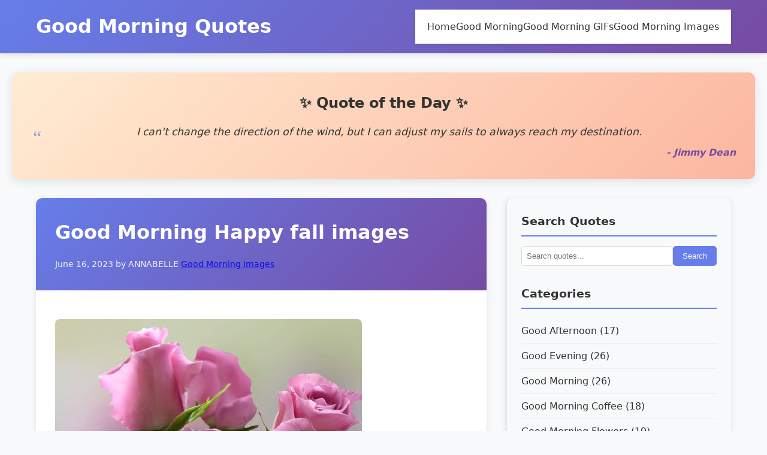

--- FILE ---
content_type: text/html; charset=UTF-8
request_url: https://123goodmorningquotes.com/good-morning-images/good-morning-happy-fall-images/
body_size: 18413
content:
<!DOCTYPE html>
<html lang="en-US" prefix="og: https://ogp.me/ns#">
<head>
    <meta charset="UTF-8">
    <meta name="viewport" content="width=device-width, initial-scale=1">
    <link rel="profile" href="https://gmpg.org/xfn/11">
    	<style>img:is([sizes="auto" i], [sizes^="auto," i]) { contain-intrinsic-size: 3000px 1500px }</style>
	
	<!-- This site is optimized with the Yoast SEO Premium plugin v20.10 (Yoast SEO v26.7) - https://yoast.com/wordpress/plugins/seo/ -->
	<title>Good Morning Happy fall images</title>
	<link rel="canonical" href="https://123goodmorningquotes.com/good-morning-images/good-morning-happy-fall-images/" />
	<meta property="og:locale" content="en_US" />
	<meta property="og:type" content="article" />
	<meta property="og:title" content="Good Morning Happy fall images" />
	<meta property="og:url" content="https://123goodmorningquotes.com/good-morning-images/good-morning-happy-fall-images/" />
	<meta property="og:site_name" content="Good Morning Quotes" />
	<meta property="article:published_time" content="2023-06-17T00:32:00+00:00" />
	<meta property="og:image" content="https://123goodmorningquotes.com/wp-content/uploads/2022/12/Good-Morning-Happy-fall-images.jpg" />
	<meta property="og:image:width" content="512" />
	<meta property="og:image:height" content="640" />
	<meta property="og:image:type" content="image/jpeg" />
	<meta name="author" content="ANNABELLE" />
	<meta name="twitter:card" content="summary_large_image" />
	<meta name="twitter:label1" content="Written by" />
	<meta name="twitter:data1" content="ANNABELLE" />
	<script type="application/ld+json" class="yoast-schema-graph">{"@context":"https://schema.org","@graph":[{"@type":"Article","@id":"https://123goodmorningquotes.com/good-morning-images/good-morning-happy-fall-images/#article","isPartOf":{"@id":"https://123goodmorningquotes.com/good-morning-images/good-morning-happy-fall-images/"},"author":{"name":"ANNABELLE","@id":"https://123goodmorningquotes.com/#/schema/person/7e30783de265c1fd15d74bc1510630cc"},"headline":"Good Morning Happy fall images","datePublished":"2023-06-17T00:32:00+00:00","mainEntityOfPage":{"@id":"https://123goodmorningquotes.com/good-morning-images/good-morning-happy-fall-images/"},"wordCount":5,"publisher":{"@id":"https://123goodmorningquotes.com/#/schema/person/7e30783de265c1fd15d74bc1510630cc"},"image":{"@id":"https://123goodmorningquotes.com/good-morning-images/good-morning-happy-fall-images/#primaryimage"},"thumbnailUrl":"https://123goodmorningquotes.com/wp-content/uploads/2022/12/Good-Morning-Happy-fall-images.jpg","articleSection":["Good Morning Images"],"inLanguage":"en-US"},{"@type":"WebPage","@id":"https://123goodmorningquotes.com/good-morning-images/good-morning-happy-fall-images/","url":"https://123goodmorningquotes.com/good-morning-images/good-morning-happy-fall-images/","name":"Good Morning Happy fall images","isPartOf":{"@id":"https://123goodmorningquotes.com/#website"},"primaryImageOfPage":{"@id":"https://123goodmorningquotes.com/good-morning-images/good-morning-happy-fall-images/#primaryimage"},"image":{"@id":"https://123goodmorningquotes.com/good-morning-images/good-morning-happy-fall-images/#primaryimage"},"thumbnailUrl":"https://123goodmorningquotes.com/wp-content/uploads/2022/12/Good-Morning-Happy-fall-images.jpg","datePublished":"2023-06-17T00:32:00+00:00","breadcrumb":{"@id":"https://123goodmorningquotes.com/good-morning-images/good-morning-happy-fall-images/#breadcrumb"},"inLanguage":"en-US","potentialAction":[{"@type":"ReadAction","target":["https://123goodmorningquotes.com/good-morning-images/good-morning-happy-fall-images/"]}]},{"@type":"ImageObject","inLanguage":"en-US","@id":"https://123goodmorningquotes.com/good-morning-images/good-morning-happy-fall-images/#primaryimage","url":"https://123goodmorningquotes.com/wp-content/uploads/2022/12/Good-Morning-Happy-fall-images.jpg","contentUrl":"https://123goodmorningquotes.com/wp-content/uploads/2022/12/Good-Morning-Happy-fall-images.jpg","width":512,"height":640,"caption":"Good Morning Happy fall images"},{"@type":"BreadcrumbList","@id":"https://123goodmorningquotes.com/good-morning-images/good-morning-happy-fall-images/#breadcrumb","itemListElement":[{"@type":"ListItem","position":1,"name":"Home","item":"https://123goodmorningquotes.com/"},{"@type":"ListItem","position":2,"name":"Good Morning Images","item":"https://123goodmorningquotes.com/good-morning-images/"},{"@type":"ListItem","position":3,"name":"Good Morning Happy fall images"}]},{"@type":"WebSite","@id":"https://123goodmorningquotes.com/#website","url":"https://123goodmorningquotes.com/","name":"Good Morning Quotes","description":"","publisher":{"@id":"https://123goodmorningquotes.com/#/schema/person/7e30783de265c1fd15d74bc1510630cc"},"potentialAction":[{"@type":"SearchAction","target":{"@type":"EntryPoint","urlTemplate":"https://123goodmorningquotes.com/?s={search_term_string}"},"query-input":{"@type":"PropertyValueSpecification","valueRequired":true,"valueName":"search_term_string"}}],"inLanguage":"en-US"},{"@type":["Person","Organization"],"@id":"https://123goodmorningquotes.com/#/schema/person/7e30783de265c1fd15d74bc1510630cc","name":"ANNABELLE","image":{"@type":"ImageObject","inLanguage":"en-US","@id":"https://123goodmorningquotes.com/#/schema/person/image/","url":"https://123goodmorningquotes.com/wp-content/uploads/2022/12/123GoodMorningQuotes.jpg","contentUrl":"https://123goodmorningquotes.com/wp-content/uploads/2022/12/123GoodMorningQuotes.jpg","width":500,"height":109,"caption":"ANNABELLE"},"logo":{"@id":"https://123goodmorningquotes.com/#/schema/person/image/"},"sameAs":["admin"]}]}</script>
	<!-- / Yoast SEO Premium plugin. -->



<!-- Search Engine Optimization by Rank Math - https://rankmath.com/ -->
<title>Good Morning Happy fall images</title>
<meta name="robots" content="index, follow, max-snippet:-1, max-video-preview:-1, max-image-preview:large"/>
<link rel="canonical" href="https://123goodmorningquotes.com/good-morning-images/good-morning-happy-fall-images/" />
<meta property="og:locale" content="en_US" />
<meta property="og:type" content="article" />
<meta property="og:title" content="Good Morning Happy fall images - Good Morning Quotes" />
<meta property="og:url" content="https://123goodmorningquotes.com/good-morning-images/good-morning-happy-fall-images/" />
<meta property="og:site_name" content="Good Morning Quotes" />
<meta property="article:section" content="Good Morning Images" />
<meta property="og:image" content="https://123goodmorningquotes.com/wp-content/uploads/2022/12/Good-Morning-Happy-fall-images.jpg" />
<meta property="og:image:secure_url" content="https://123goodmorningquotes.com/wp-content/uploads/2022/12/Good-Morning-Happy-fall-images.jpg" />
<meta property="og:image:width" content="512" />
<meta property="og:image:height" content="640" />
<meta property="og:image:alt" content="Good Morning Happy fall images" />
<meta property="og:image:type" content="image/jpeg" />
<meta property="article:published_time" content="2023-06-16T20:32:00-04:00" />
<meta name="twitter:card" content="summary_large_image" />
<meta name="twitter:title" content="Good Morning Happy fall images - Good Morning Quotes" />
<meta name="twitter:image" content="https://123goodmorningquotes.com/wp-content/uploads/2022/12/Good-Morning-Happy-fall-images.jpg" />
<script type="application/ld+json" class="rank-math-schema">{"@context":"https://schema.org","@graph":[{"@type":["Person","Organization"],"@id":"https://123goodmorningquotes.com/#person","name":"123GoodMorningQuotes.Com \u2764 Love Shayari, Good Morning, Good Morning Images, Good Morning Quotes"},{"@type":"WebSite","@id":"https://123goodmorningquotes.com/#website","url":"https://123goodmorningquotes.com","name":"123GoodMorningQuotes.Com \u2764 Love Shayari, Good Morning, Good Morning Images, Good Morning Quotes","publisher":{"@id":"https://123goodmorningquotes.com/#person"},"inLanguage":"en-US"},{"@type":"ImageObject","@id":"https://123goodmorningquotes.com/wp-content/uploads/2022/12/Good-Morning-Happy-fall-images.jpg","url":"https://123goodmorningquotes.com/wp-content/uploads/2022/12/Good-Morning-Happy-fall-images.jpg","width":"512","height":"640","caption":"Good Morning Happy fall images","inLanguage":"en-US"},{"@type":"WebPage","@id":"https://123goodmorningquotes.com/good-morning-images/good-morning-happy-fall-images/#webpage","url":"https://123goodmorningquotes.com/good-morning-images/good-morning-happy-fall-images/","name":"Good Morning Happy fall images - Good Morning Quotes","datePublished":"2023-06-16T20:32:00-04:00","dateModified":"2023-06-16T20:32:00-04:00","isPartOf":{"@id":"https://123goodmorningquotes.com/#website"},"primaryImageOfPage":{"@id":"https://123goodmorningquotes.com/wp-content/uploads/2022/12/Good-Morning-Happy-fall-images.jpg"},"inLanguage":"en-US"},{"@type":"Person","@id":"https://123goodmorningquotes.com/author/admin/","name":"ANNABELLE","url":"https://123goodmorningquotes.com/author/admin/","image":{"@type":"ImageObject","@id":"https://secure.gravatar.com/avatar/d7d0d74153b598fc55ef8c8554864ba3?s=96&amp;d=wavatar&amp;r=g","url":"https://secure.gravatar.com/avatar/d7d0d74153b598fc55ef8c8554864ba3?s=96&amp;d=wavatar&amp;r=g","caption":"ANNABELLE","inLanguage":"en-US"}},{"@type":"BlogPosting","headline":"Good Morning Happy fall images","datePublished":"2023-06-16T20:32:00-04:00","dateModified":"2023-06-16T20:32:00-04:00","articleSection":"Good Morning Images","author":{"@id":"https://123goodmorningquotes.com/author/admin/","name":"ANNABELLE"},"publisher":{"@id":"https://123goodmorningquotes.com/#person"},"name":"Good Morning Happy fall images","@id":"https://123goodmorningquotes.com/good-morning-images/good-morning-happy-fall-images/#richSnippet","isPartOf":{"@id":"https://123goodmorningquotes.com/good-morning-images/good-morning-happy-fall-images/#webpage"},"image":{"@id":"https://123goodmorningquotes.com/wp-content/uploads/2022/12/Good-Morning-Happy-fall-images.jpg"},"inLanguage":"en-US","mainEntityOfPage":{"@id":"https://123goodmorningquotes.com/good-morning-images/good-morning-happy-fall-images/#webpage"}}]}</script>
<!-- /Rank Math WordPress SEO plugin -->

<link rel='dns-prefetch' href='//www.googletagmanager.com' />
<link rel='dns-prefetch' href='//cdnjs.cloudflare.com' />
<link rel='dns-prefetch' href='//pagead2.googlesyndication.com' />

<script type="text/javascript">
/* <![CDATA[ */
window._wpemojiSettings = {"baseUrl":"https:\/\/s.w.org\/images\/core\/emoji\/15.0.3\/72x72\/","ext":".png","svgUrl":"https:\/\/s.w.org\/images\/core\/emoji\/15.0.3\/svg\/","svgExt":".svg","source":{"concatemoji":"https:\/\/123goodmorningquotes.com\/wp-includes\/js\/wp-emoji-release.min.js?ver=6.7.4"}};
/*! This file is auto-generated */
!function(i,n){var o,s,e;function c(e){try{var t={supportTests:e,timestamp:(new Date).valueOf()};sessionStorage.setItem(o,JSON.stringify(t))}catch(e){}}function p(e,t,n){e.clearRect(0,0,e.canvas.width,e.canvas.height),e.fillText(t,0,0);var t=new Uint32Array(e.getImageData(0,0,e.canvas.width,e.canvas.height).data),r=(e.clearRect(0,0,e.canvas.width,e.canvas.height),e.fillText(n,0,0),new Uint32Array(e.getImageData(0,0,e.canvas.width,e.canvas.height).data));return t.every(function(e,t){return e===r[t]})}function u(e,t,n){switch(t){case"flag":return n(e,"\ud83c\udff3\ufe0f\u200d\u26a7\ufe0f","\ud83c\udff3\ufe0f\u200b\u26a7\ufe0f")?!1:!n(e,"\ud83c\uddfa\ud83c\uddf3","\ud83c\uddfa\u200b\ud83c\uddf3")&&!n(e,"\ud83c\udff4\udb40\udc67\udb40\udc62\udb40\udc65\udb40\udc6e\udb40\udc67\udb40\udc7f","\ud83c\udff4\u200b\udb40\udc67\u200b\udb40\udc62\u200b\udb40\udc65\u200b\udb40\udc6e\u200b\udb40\udc67\u200b\udb40\udc7f");case"emoji":return!n(e,"\ud83d\udc26\u200d\u2b1b","\ud83d\udc26\u200b\u2b1b")}return!1}function f(e,t,n){var r="undefined"!=typeof WorkerGlobalScope&&self instanceof WorkerGlobalScope?new OffscreenCanvas(300,150):i.createElement("canvas"),a=r.getContext("2d",{willReadFrequently:!0}),o=(a.textBaseline="top",a.font="600 32px Arial",{});return e.forEach(function(e){o[e]=t(a,e,n)}),o}function t(e){var t=i.createElement("script");t.src=e,t.defer=!0,i.head.appendChild(t)}"undefined"!=typeof Promise&&(o="wpEmojiSettingsSupports",s=["flag","emoji"],n.supports={everything:!0,everythingExceptFlag:!0},e=new Promise(function(e){i.addEventListener("DOMContentLoaded",e,{once:!0})}),new Promise(function(t){var n=function(){try{var e=JSON.parse(sessionStorage.getItem(o));if("object"==typeof e&&"number"==typeof e.timestamp&&(new Date).valueOf()<e.timestamp+604800&&"object"==typeof e.supportTests)return e.supportTests}catch(e){}return null}();if(!n){if("undefined"!=typeof Worker&&"undefined"!=typeof OffscreenCanvas&&"undefined"!=typeof URL&&URL.createObjectURL&&"undefined"!=typeof Blob)try{var e="postMessage("+f.toString()+"("+[JSON.stringify(s),u.toString(),p.toString()].join(",")+"));",r=new Blob([e],{type:"text/javascript"}),a=new Worker(URL.createObjectURL(r),{name:"wpTestEmojiSupports"});return void(a.onmessage=function(e){c(n=e.data),a.terminate(),t(n)})}catch(e){}c(n=f(s,u,p))}t(n)}).then(function(e){for(var t in e)n.supports[t]=e[t],n.supports.everything=n.supports.everything&&n.supports[t],"flag"!==t&&(n.supports.everythingExceptFlag=n.supports.everythingExceptFlag&&n.supports[t]);n.supports.everythingExceptFlag=n.supports.everythingExceptFlag&&!n.supports.flag,n.DOMReady=!1,n.readyCallback=function(){n.DOMReady=!0}}).then(function(){return e}).then(function(){var e;n.supports.everything||(n.readyCallback(),(e=n.source||{}).concatemoji?t(e.concatemoji):e.wpemoji&&e.twemoji&&(t(e.twemoji),t(e.wpemoji)))}))}((window,document),window._wpemojiSettings);
/* ]]> */
</script>
<style id='wp-emoji-styles-inline-css' type='text/css'>

	img.wp-smiley, img.emoji {
		display: inline !important;
		border: none !important;
		box-shadow: none !important;
		height: 1em !important;
		width: 1em !important;
		margin: 0 0.07em !important;
		vertical-align: -0.1em !important;
		background: none !important;
		padding: 0 !important;
	}
</style>
<link rel='stylesheet' id='wp-block-library-css' href='https://123goodmorningquotes.com/wp-includes/css/dist/block-library/style.min.css?ver=6.7.4' type='text/css' media='all' />
<style id='classic-theme-styles-inline-css' type='text/css'>
/*! This file is auto-generated */
.wp-block-button__link{color:#fff;background-color:#32373c;border-radius:9999px;box-shadow:none;text-decoration:none;padding:calc(.667em + 2px) calc(1.333em + 2px);font-size:1.125em}.wp-block-file__button{background:#32373c;color:#fff;text-decoration:none}
</style>
<style id='global-styles-inline-css' type='text/css'>
:root{--wp--preset--aspect-ratio--square: 1;--wp--preset--aspect-ratio--4-3: 4/3;--wp--preset--aspect-ratio--3-4: 3/4;--wp--preset--aspect-ratio--3-2: 3/2;--wp--preset--aspect-ratio--2-3: 2/3;--wp--preset--aspect-ratio--16-9: 16/9;--wp--preset--aspect-ratio--9-16: 9/16;--wp--preset--color--black: #000000;--wp--preset--color--cyan-bluish-gray: #abb8c3;--wp--preset--color--white: #ffffff;--wp--preset--color--pale-pink: #f78da7;--wp--preset--color--vivid-red: #cf2e2e;--wp--preset--color--luminous-vivid-orange: #ff6900;--wp--preset--color--luminous-vivid-amber: #fcb900;--wp--preset--color--light-green-cyan: #7bdcb5;--wp--preset--color--vivid-green-cyan: #00d084;--wp--preset--color--pale-cyan-blue: #8ed1fc;--wp--preset--color--vivid-cyan-blue: #0693e3;--wp--preset--color--vivid-purple: #9b51e0;--wp--preset--gradient--vivid-cyan-blue-to-vivid-purple: linear-gradient(135deg,rgba(6,147,227,1) 0%,rgb(155,81,224) 100%);--wp--preset--gradient--light-green-cyan-to-vivid-green-cyan: linear-gradient(135deg,rgb(122,220,180) 0%,rgb(0,208,130) 100%);--wp--preset--gradient--luminous-vivid-amber-to-luminous-vivid-orange: linear-gradient(135deg,rgba(252,185,0,1) 0%,rgba(255,105,0,1) 100%);--wp--preset--gradient--luminous-vivid-orange-to-vivid-red: linear-gradient(135deg,rgba(255,105,0,1) 0%,rgb(207,46,46) 100%);--wp--preset--gradient--very-light-gray-to-cyan-bluish-gray: linear-gradient(135deg,rgb(238,238,238) 0%,rgb(169,184,195) 100%);--wp--preset--gradient--cool-to-warm-spectrum: linear-gradient(135deg,rgb(74,234,220) 0%,rgb(151,120,209) 20%,rgb(207,42,186) 40%,rgb(238,44,130) 60%,rgb(251,105,98) 80%,rgb(254,248,76) 100%);--wp--preset--gradient--blush-light-purple: linear-gradient(135deg,rgb(255,206,236) 0%,rgb(152,150,240) 100%);--wp--preset--gradient--blush-bordeaux: linear-gradient(135deg,rgb(254,205,165) 0%,rgb(254,45,45) 50%,rgb(107,0,62) 100%);--wp--preset--gradient--luminous-dusk: linear-gradient(135deg,rgb(255,203,112) 0%,rgb(199,81,192) 50%,rgb(65,88,208) 100%);--wp--preset--gradient--pale-ocean: linear-gradient(135deg,rgb(255,245,203) 0%,rgb(182,227,212) 50%,rgb(51,167,181) 100%);--wp--preset--gradient--electric-grass: linear-gradient(135deg,rgb(202,248,128) 0%,rgb(113,206,126) 100%);--wp--preset--gradient--midnight: linear-gradient(135deg,rgb(2,3,129) 0%,rgb(40,116,252) 100%);--wp--preset--font-size--small: 13px;--wp--preset--font-size--medium: 20px;--wp--preset--font-size--large: 36px;--wp--preset--font-size--x-large: 42px;--wp--preset--spacing--20: 0.44rem;--wp--preset--spacing--30: 0.67rem;--wp--preset--spacing--40: 1rem;--wp--preset--spacing--50: 1.5rem;--wp--preset--spacing--60: 2.25rem;--wp--preset--spacing--70: 3.38rem;--wp--preset--spacing--80: 5.06rem;--wp--preset--shadow--natural: 6px 6px 9px rgba(0, 0, 0, 0.2);--wp--preset--shadow--deep: 12px 12px 50px rgba(0, 0, 0, 0.4);--wp--preset--shadow--sharp: 6px 6px 0px rgba(0, 0, 0, 0.2);--wp--preset--shadow--outlined: 6px 6px 0px -3px rgba(255, 255, 255, 1), 6px 6px rgba(0, 0, 0, 1);--wp--preset--shadow--crisp: 6px 6px 0px rgba(0, 0, 0, 1);}:where(.is-layout-flex){gap: 0.5em;}:where(.is-layout-grid){gap: 0.5em;}body .is-layout-flex{display: flex;}.is-layout-flex{flex-wrap: wrap;align-items: center;}.is-layout-flex > :is(*, div){margin: 0;}body .is-layout-grid{display: grid;}.is-layout-grid > :is(*, div){margin: 0;}:where(.wp-block-columns.is-layout-flex){gap: 2em;}:where(.wp-block-columns.is-layout-grid){gap: 2em;}:where(.wp-block-post-template.is-layout-flex){gap: 1.25em;}:where(.wp-block-post-template.is-layout-grid){gap: 1.25em;}.has-black-color{color: var(--wp--preset--color--black) !important;}.has-cyan-bluish-gray-color{color: var(--wp--preset--color--cyan-bluish-gray) !important;}.has-white-color{color: var(--wp--preset--color--white) !important;}.has-pale-pink-color{color: var(--wp--preset--color--pale-pink) !important;}.has-vivid-red-color{color: var(--wp--preset--color--vivid-red) !important;}.has-luminous-vivid-orange-color{color: var(--wp--preset--color--luminous-vivid-orange) !important;}.has-luminous-vivid-amber-color{color: var(--wp--preset--color--luminous-vivid-amber) !important;}.has-light-green-cyan-color{color: var(--wp--preset--color--light-green-cyan) !important;}.has-vivid-green-cyan-color{color: var(--wp--preset--color--vivid-green-cyan) !important;}.has-pale-cyan-blue-color{color: var(--wp--preset--color--pale-cyan-blue) !important;}.has-vivid-cyan-blue-color{color: var(--wp--preset--color--vivid-cyan-blue) !important;}.has-vivid-purple-color{color: var(--wp--preset--color--vivid-purple) !important;}.has-black-background-color{background-color: var(--wp--preset--color--black) !important;}.has-cyan-bluish-gray-background-color{background-color: var(--wp--preset--color--cyan-bluish-gray) !important;}.has-white-background-color{background-color: var(--wp--preset--color--white) !important;}.has-pale-pink-background-color{background-color: var(--wp--preset--color--pale-pink) !important;}.has-vivid-red-background-color{background-color: var(--wp--preset--color--vivid-red) !important;}.has-luminous-vivid-orange-background-color{background-color: var(--wp--preset--color--luminous-vivid-orange) !important;}.has-luminous-vivid-amber-background-color{background-color: var(--wp--preset--color--luminous-vivid-amber) !important;}.has-light-green-cyan-background-color{background-color: var(--wp--preset--color--light-green-cyan) !important;}.has-vivid-green-cyan-background-color{background-color: var(--wp--preset--color--vivid-green-cyan) !important;}.has-pale-cyan-blue-background-color{background-color: var(--wp--preset--color--pale-cyan-blue) !important;}.has-vivid-cyan-blue-background-color{background-color: var(--wp--preset--color--vivid-cyan-blue) !important;}.has-vivid-purple-background-color{background-color: var(--wp--preset--color--vivid-purple) !important;}.has-black-border-color{border-color: var(--wp--preset--color--black) !important;}.has-cyan-bluish-gray-border-color{border-color: var(--wp--preset--color--cyan-bluish-gray) !important;}.has-white-border-color{border-color: var(--wp--preset--color--white) !important;}.has-pale-pink-border-color{border-color: var(--wp--preset--color--pale-pink) !important;}.has-vivid-red-border-color{border-color: var(--wp--preset--color--vivid-red) !important;}.has-luminous-vivid-orange-border-color{border-color: var(--wp--preset--color--luminous-vivid-orange) !important;}.has-luminous-vivid-amber-border-color{border-color: var(--wp--preset--color--luminous-vivid-amber) !important;}.has-light-green-cyan-border-color{border-color: var(--wp--preset--color--light-green-cyan) !important;}.has-vivid-green-cyan-border-color{border-color: var(--wp--preset--color--vivid-green-cyan) !important;}.has-pale-cyan-blue-border-color{border-color: var(--wp--preset--color--pale-cyan-blue) !important;}.has-vivid-cyan-blue-border-color{border-color: var(--wp--preset--color--vivid-cyan-blue) !important;}.has-vivid-purple-border-color{border-color: var(--wp--preset--color--vivid-purple) !important;}.has-vivid-cyan-blue-to-vivid-purple-gradient-background{background: var(--wp--preset--gradient--vivid-cyan-blue-to-vivid-purple) !important;}.has-light-green-cyan-to-vivid-green-cyan-gradient-background{background: var(--wp--preset--gradient--light-green-cyan-to-vivid-green-cyan) !important;}.has-luminous-vivid-amber-to-luminous-vivid-orange-gradient-background{background: var(--wp--preset--gradient--luminous-vivid-amber-to-luminous-vivid-orange) !important;}.has-luminous-vivid-orange-to-vivid-red-gradient-background{background: var(--wp--preset--gradient--luminous-vivid-orange-to-vivid-red) !important;}.has-very-light-gray-to-cyan-bluish-gray-gradient-background{background: var(--wp--preset--gradient--very-light-gray-to-cyan-bluish-gray) !important;}.has-cool-to-warm-spectrum-gradient-background{background: var(--wp--preset--gradient--cool-to-warm-spectrum) !important;}.has-blush-light-purple-gradient-background{background: var(--wp--preset--gradient--blush-light-purple) !important;}.has-blush-bordeaux-gradient-background{background: var(--wp--preset--gradient--blush-bordeaux) !important;}.has-luminous-dusk-gradient-background{background: var(--wp--preset--gradient--luminous-dusk) !important;}.has-pale-ocean-gradient-background{background: var(--wp--preset--gradient--pale-ocean) !important;}.has-electric-grass-gradient-background{background: var(--wp--preset--gradient--electric-grass) !important;}.has-midnight-gradient-background{background: var(--wp--preset--gradient--midnight) !important;}.has-small-font-size{font-size: var(--wp--preset--font-size--small) !important;}.has-medium-font-size{font-size: var(--wp--preset--font-size--medium) !important;}.has-large-font-size{font-size: var(--wp--preset--font-size--large) !important;}.has-x-large-font-size{font-size: var(--wp--preset--font-size--x-large) !important;}
:where(.wp-block-post-template.is-layout-flex){gap: 1.25em;}:where(.wp-block-post-template.is-layout-grid){gap: 1.25em;}
:where(.wp-block-columns.is-layout-flex){gap: 2em;}:where(.wp-block-columns.is-layout-grid){gap: 2em;}
:root :where(.wp-block-pullquote){font-size: 1.5em;line-height: 1.6;}
</style>
<link rel='stylesheet' id='adace-style-css' href='https://123goodmorningquotes.com/wp-content/plugins/b3ae7dc4cd59d6ae03371c3f9b943413-plugin/assets/css/style.min.css?ver=1.3.21' type='text/css' media='all' />
<link rel='stylesheet' id='shoppable-images-css-css' href='https://123goodmorningquotes.com/wp-content/plugins/b3ae7dc4cd59d6ae03371c3f9b943413-plugin/assets/css/shoppable-images-front.min.css?ver=1.3.21' type='text/css' media='all' />
<link data-minify="1" rel='stylesheet' id='good-morning-images-style-css' href='https://123goodmorningquotes.com/wp-content/cache/min/1/wp-content/themes/Goodmorningquotes/style-1f3e90f812caebc01601f2fbb3f92e40.css' type='text/css' media='all' />
<link data-minify="1" rel='stylesheet' id='font-awesome-css' href='https://123goodmorningquotes.com/wp-content/cache/min/1/ajax/libs/font-awesome/6.0.0/css/all.min-f4879aefc08d0e7c56813d6af651a47d.css' type='text/css' media='all' />
<script type="text/javascript" src="https://123goodmorningquotes.com/wp-includes/js/jquery/jquery.min.js?ver=3.7.1" id="jquery-core-js"></script>
<script type="text/javascript" src="https://123goodmorningquotes.com/wp-content/plugins/b3ae7dc4cd59d6ae03371c3f9b943413-plugin/assets/js/slideup.js?ver=1.3.21" id="adace-slideup-js"></script>
<script type="text/javascript" src="https://123goodmorningquotes.com/wp-content/plugins/b3ae7dc4cd59d6ae03371c3f9b943413-plugin/includes/shoppable-images/assets/js/shoppable-images-front.js?ver=1.3.21" id="shoppable-images-js-js"></script>
<script type="text/javascript" src="https://123goodmorningquotes.com/wp-content/plugins/b3ae7dc4cd59d6ae03371c3f9b943413-plugin/assets/js/coupons.js?ver=1.3.21" id="adace-coupons-js"></script>

<!-- Google tag (gtag.js) snippet added by Site Kit -->
<!-- Google Analytics snippet added by Site Kit -->
<script type="text/javascript" src="https://www.googletagmanager.com/gtag/js?id=GT-PHC2MNC" id="google_gtagjs-js" async></script>
<script type="text/javascript" id="google_gtagjs-js-after">
/* <![CDATA[ */
window.dataLayer = window.dataLayer || [];function gtag(){dataLayer.push(arguments);}
gtag("set","linker",{"domains":["123goodmorningquotes.com"]});
gtag("js", new Date());
gtag("set", "developer_id.dZTNiMT", true);
gtag("config", "GT-PHC2MNC");
 window._googlesitekit = window._googlesitekit || {}; window._googlesitekit.throttledEvents = []; window._googlesitekit.gtagEvent = (name, data) => { var key = JSON.stringify( { name, data } ); if ( !! window._googlesitekit.throttledEvents[ key ] ) { return; } window._googlesitekit.throttledEvents[ key ] = true; setTimeout( () => { delete window._googlesitekit.throttledEvents[ key ]; }, 5 ); gtag( "event", name, { ...data, event_source: "site-kit" } ); }; 
/* ]]> */
</script>
<link rel="https://api.w.org/" href="https://123goodmorningquotes.com/wp-json/" /><link rel="alternate" title="JSON" type="application/json" href="https://123goodmorningquotes.com/wp-json/wp/v2/posts/15767" /><link rel="EditURI" type="application/rsd+xml" title="RSD" href="https://123goodmorningquotes.com/xmlrpc.php?rsd" />
<meta name="generator" content="WordPress 6.7.4" />
<link rel='shortlink' href='https://123goodmorningquotes.com/?p=15767' />
<link rel="alternate" title="oEmbed (JSON)" type="application/json+oembed" href="https://123goodmorningquotes.com/wp-json/oembed/1.0/embed?url=https%3A%2F%2F123goodmorningquotes.com%2Fgood-morning-images%2Fgood-morning-happy-fall-images%2F" />
<link rel="alternate" title="oEmbed (XML)" type="text/xml+oembed" href="https://123goodmorningquotes.com/wp-json/oembed/1.0/embed?url=https%3A%2F%2F123goodmorningquotes.com%2Fgood-morning-images%2Fgood-morning-happy-fall-images%2F&#038;format=xml" />
<meta name="generator" content="Site Kit by Google 1.158.0" />
<!-- Google AdSense meta tags added by Site Kit -->
<meta name="google-adsense-platform-account" content="ca-host-pub-2644536267352236">
<meta name="google-adsense-platform-domain" content="sitekit.withgoogle.com">
<!-- End Google AdSense meta tags added by Site Kit -->
      <meta name="onesignal" content="wordpress-plugin"/>
            <script>

      window.OneSignal = window.OneSignal || [];

      OneSignal.push( function() {
        OneSignal.SERVICE_WORKER_UPDATER_PATH = 'OneSignalSDKUpdaterWorker.js';
                      OneSignal.SERVICE_WORKER_PATH = 'OneSignalSDKWorker.js';
                      OneSignal.SERVICE_WORKER_PARAM = { scope: '/wp-content/plugins/onesignal-free-web-push-notifications/sdk_files/push/onesignal/' };
        OneSignal.setDefaultNotificationUrl("https://123goodmorningquotes.com");
        var oneSignal_options = {};
        window._oneSignalInitOptions = oneSignal_options;

        oneSignal_options['wordpress'] = true;
oneSignal_options['appId'] = '7ffbf604-7bd4-4403-9887-b21048953652';
oneSignal_options['allowLocalhostAsSecureOrigin'] = true;
oneSignal_options['welcomeNotification'] = { };
oneSignal_options['welcomeNotification']['title'] = "";
oneSignal_options['welcomeNotification']['message'] = "";
oneSignal_options['path'] = "https://123goodmorningquotes.com/wp-content/plugins/onesignal-free-web-push-notifications/sdk_files/";
oneSignal_options['persistNotification'] = true;
oneSignal_options['promptOptions'] = { };
oneSignal_options['promptOptions']['actionMessage'] = "Get the new updates";
oneSignal_options['promptOptions']['acceptButtonText'] = "Subscribe";
oneSignal_options['promptOptions']['cancelButtonText'] = "Not now";
oneSignal_options['notifyButton'] = { };
oneSignal_options['notifyButton']['enable'] = true;
oneSignal_options['notifyButton']['position'] = 'bottom-left';
oneSignal_options['notifyButton']['theme'] = 'default';
oneSignal_options['notifyButton']['size'] = 'medium';
oneSignal_options['notifyButton']['displayPredicate'] = function() {
              return OneSignal.isPushNotificationsEnabled()
                      .then(function(isPushEnabled) {
                          return !isPushEnabled;
                      });
            };
oneSignal_options['notifyButton']['showCredit'] = true;
oneSignal_options['notifyButton']['text'] = {};
                OneSignal.init(window._oneSignalInitOptions);
                OneSignal.showSlidedownPrompt();      });

      function documentInitOneSignal() {
        var oneSignal_elements = document.getElementsByClassName("OneSignal-prompt");

        var oneSignalLinkClickHandler = function(event) { OneSignal.push(['registerForPushNotifications']); event.preventDefault(); };        for(var i = 0; i < oneSignal_elements.length; i++)
          oneSignal_elements[i].addEventListener('click', oneSignalLinkClickHandler, false);
      }

      if (document.readyState === 'complete') {
           documentInitOneSignal();
      }
      else {
           window.addEventListener("load", function(event){
               documentInitOneSignal();
          });
      }
    </script>

<!-- Google AdSense snippet added by Site Kit -->
<script type="text/javascript" async="async" src="https://pagead2.googlesyndication.com/pagead/js/adsbygoogle.js?client=ca-pub-6471047473440961&amp;host=ca-host-pub-2644536267352236" crossorigin="anonymous"></script>

<!-- End Google AdSense snippet added by Site Kit -->
		<style type="text/css" id="wp-custom-css">
			/*
 * Custom CSS for Mobile Hamburger Menu Fix and Menu Item Visibility
 *
 * This code should be added to Appearance > Customize > Additional CSS.
 * Remember to replace the placeholder selectors with your actual theme's selectors.
 * Use your browser's developer tools (Inspect Element) to find the correct classes/IDs.
 */

/* Target screens smaller than 768px (common breakpoint for tablets/mobiles) */
@media (max-width: 768px) {

    /*
     * Header container: Ensure it's a flex row for title and toggle, and relatively positioned.
     */
    .header-container { /* This is the container holding your site title and the nav-toggle */
        display: flex !important;
        justify-content: center !important; /* Changed to center content horizontally */
        align-items: center !important;
        flex-wrap: nowrap !important;
        padding: 10px 20px !important;
        flex-direction: row !important;
        position: relative !important; /* Crucial for absolute positioning of children */
        box-sizing: border-box !important; /* Ensure padding is included in total width/height */
    }

    /*
     * Hamburger Toggle Icon: Hide it completely on mobile devices.
     */
    .nav-toggle { /* This is your hamburger menu icon */
        display: none !important; /* Hide the hamburger menu on mobile */
    }

    /*
     * Main Navigation Container (holds the actual menu items)
     * Ensure this is hidden on mobile devices if the toggle is hidden.
     */
    .main-navigation .nav-container { /* This is the container for your actual menu links */
        display: none !important; /* Ensure the menu items are always hidden on mobile */
        /* The following properties are now less critical as display is none,
           but kept for robustness if display is ever overridden by JS */
        position: absolute !important;
        top: 100% !important;
        left: 0 !important;
        right: 0 !important;
        width: 100% !important;
        background: white !important;
        box-shadow: 0 2px 10px rgba(0,0,0,0.1) !important;
        z-index: 999 !important;
        height: auto !important;
        max-height: none !important;
        overflow: visible !important;
        padding: 0 !important;
        margin: 0 !important;
    }

    /*
     * The actual list of menu items within the container.
     * Ensure they are always hidden if the toggle is hidden.
     */
    .main-navigation ul {
        list-style: none !important;
        display: none !important; /* Ensure the list itself is hidden on mobile */
        flex-direction: column !important;
        gap: 0 !important;
        margin: 0 !important;
        padding: 0 !important;
        width: 100% !important;
    }

    /*
     * Individual menu links.
     */
    .main-navigation a {
        text-decoration: none !important;
        color: #333 !important;
        font-weight: 500 !important;
        padding: 1rem 20px !important;
        display: block !important;
        border-bottom: 1px solid #eee !important;
        transition: color 0.3s ease !important;
    }

    .main-navigation a:last-child {
        border-bottom: none !important;
    }

    .main-navigation a:hover {
        color: #667eea !important;
    }

    /*
     * Site Title adjustments for mobile.
     */
    .site-title {
        font-size: 1.5rem !important;
        /* Since the nav-toggle is hidden, the title can take full width if desired */
        margin-right: 0 !important; /* Remove auto margin */
        text-align: center !important; /* Center the title if no other elements */
        flex-grow: 0 !important; /* Allow it to shrink to its content size */
        flex-basis: auto !important; /* Allow it to determine its own base size */
    }

    /* Ensure the site-logo img also scales correctly if you use an image logo */
    .site-logo img {
        max-height: 40px !important;
        width: auto !important;
        display: block !important; /* Ensure it's a block element for margin auto to work */
        margin: 0 auto !important; /* Center the image itself if it's the only content */
    }
}

/* Responsive Design - Mobile (480px and below) - Refinements */
@media (max-width: 480px) {
    .header-container {
        padding: 10px 15px !important;
    }

    .site-title {
        font-size: 1.3rem !important;
    }
}

/* You might also need to adjust styles for larger screens if they are affecting mobile */
/* For example, if a desktop-only float is causing issues */
/*
.your-desktop-menu-item {
    float: none !important;
}
*/
		</style>
		<style>body{font-family:-apple-system,system-ui,BlinkMacSystemFont,'Segoe UI',Roboto,Oxygen,Ubuntu,Cantarell,'Fira Sans','Droid Sans','Helvetica Neue',sans-serif !important}code{font-family:Menlo,Consolas,Monaco,Liberation Mono,Lucida Console,monospace !important}</style></head>

<body class="post-template-default single single-post postid-15767 single-format-standard">

<div id="page" class="site">
    <header class="site-header">
        <div class="header-container">
            <div class="site-branding">
                                    <p class="site-title">
                        <a href="https://123goodmorningquotes.com/" rel="home">
                            Good Morning Quotes                        </a>
                    </p>
                                
                            </div>

            <nav class="main-navigation">
                <button class="nav-toggle" aria-label="Toggle navigation menu">
                    <span></span>
                    <span></span>
                    <span></span>
                </button>
                
                <div class="nav-container">
                    <ul id="primary-menu" class="nav-menu"><li id="menu-item-16599" class="menu-item menu-item-type-custom menu-item-object-custom menu-item-home menu-item-16599"><a href="https://123goodmorningquotes.com/">Home</a></li>
<li id="menu-item-7192" class="menu-item menu-item-type-taxonomy menu-item-object-category menu-item-7192"><a href="https://123goodmorningquotes.com/good-morning/">Good Morning</a></li>
<li id="menu-item-7193" class="menu-item menu-item-type-taxonomy menu-item-object-category menu-item-7193"><a href="https://123goodmorningquotes.com/good-morning-gif/">Good Morning GIFs</a></li>
<li id="menu-item-12499" class="menu-item menu-item-type-custom menu-item-object-custom menu-item-12499"><a href="https://123goodmorningquotes.com/good-morning-images/">Good Morning Images</a></li>
</ul>                </div>
            </nav>
        </div>
    </header>

        
    <div class="quote-of-the-day">
        <h3>✨ Quote of the Day ✨</h3>
        <p class="quote-text">I can&#039;t change the direction of the wind, but I can adjust my sails to always reach my destination.</p>
        <p class="quote-author">- Jimmy Dean</p>
    </div> 
<main class="site-main">
    <div class="content-area">
                    <article id="post-15767" class="post-15767 post type-post status-publish format-standard has-post-thumbnail hentry category-good-morning-images">
                <header class="entry-header">
                    <h1 class="entry-title">Good Morning Happy fall images</h1>
                    <div class="entry-meta">
                        <span class="posted-on">
                            June 16, 2023                        </span>
                        <span class="byline">
                            by ANNABELLE                        </span>
                        <span class="categories">
                            <a href="https://123goodmorningquotes.com/good-morning-images/" rel="category tag">Good Morning Images</a>                        </span>
                    </div>
                </header>

                <div class="entry-content">
                                            <div class="post-thumbnail">
                            <img width="512" height="640" src="https://123goodmorningquotes.com/wp-content/uploads/2022/12/Good-Morning-Happy-fall-images.jpg" class="attachment-large size-large wp-post-image" alt="Good Morning Happy fall images" decoding="async" fetchpriority="high" srcset="https://123goodmorningquotes.com/wp-content/uploads/2022/12/Good-Morning-Happy-fall-images.jpg 512w, https://123goodmorningquotes.com/wp-content/uploads/2022/12/Good-Morning-Happy-fall-images-240x300.jpg 240w, https://123goodmorningquotes.com/wp-content/uploads/2022/12/Good-Morning-Happy-fall-images-386x483.jpg 386w" sizes="(max-width: 512px) 100vw, 512px" />                        </div>
                                        
                                        
                                    </div>

                <footer class="entry-footer">
                    <div class="post-tags">
                                            </div>
                    
                    <div class="social-share">
                        <h4>Share this quote:</h4>
                        <div class="social-share-links">
                            <a href="https://www.facebook.com/sharer/sharer.php?u=https%3A%2F%2F123goodmorningquotes.com%2Fgood-morning-images%2Fgood-morning-happy-fall-images%2F" target="_blank" rel="noopener">Facebook</a>
                            <a href="https://twitter.com/intent/tweet?url=https%3A%2F%2F123goodmorningquotes.com%2Fgood-morning-images%2Fgood-morning-happy-fall-images%2F&text=Good+Morning+Happy+fall+images" target="_blank" rel="noopener">Twitter</a>
                            <a href="https://pinterest.com/pin/create/button/?url=https%3A%2F%2F123goodmorningquotes.com%2Fgood-morning-images%2Fgood-morning-happy-fall-images%2F&description=Good+Morning+Happy+fall+images" target="_blank" rel="noopener">Pinterest</a>
                        </div>
                    </div>
                </footer>
            </article>

            <nav class="post-navigation">
                <div class="nav-links">
                    <div class="nav-previous">
                        <a href="https://123goodmorningquotes.com/good-morning-images/good-morning-images-pinterest/" rel="prev">← Good morning images Pinterest</a>                    </div>
                    <div class="nav-next">
                        <a href="https://123goodmorningquotes.com/happy-new-year-gif/happy-new-year-gif-2022-free-download/" rel="next">Happy New Year gif 2022 free download →</a>                    </div>
                </div>
            </nav>

            
        <div class='code-block code-block-3' style='margin: 8px 0; clear: both;'>
<script async src="https://pagead2.googlesyndication.com/pagead/js/adsbygoogle.js"></script>
<!-- after and beofre cpc -->
<ins class="adsbygoogle"
     style="display:block"
     data-full-width-responsive="true"
     data-ad-client="ca-pub-1868710102591835"
     data-ad-slot="1953619423"
     data-ad-format="auto"></ins>
<script>
     (adsbygoogle = window.adsbygoogle || []).push({});
</script></div>
    </div>

    <aside class="widget-area">
    <div class="widget">
        <h3 class="widget-title">Search Quotes</h3>
        <form role="search" method="get" class="search-form" action="https://123goodmorningquotes.com/">
            <input type="search" class="search-field" placeholder="Search quotes..." value="" name="s" />
            <button type="submit" class="search-submit">Search</button>
        </form>
    </div>

    <div class="widget">
        <h3 class="widget-title">Categories</h3>
        <ul>
                            <li>
                    <a href="https://123goodmorningquotes.com/good-afternoon/">
                        Good Afternoon                        <span class="count">(17)</span>
                    </a>
                </li>
                            <li>
                    <a href="https://123goodmorningquotes.com/good-evening/">
                        Good Evening                        <span class="count">(26)</span>
                    </a>
                </li>
                            <li>
                    <a href="https://123goodmorningquotes.com/good-morning/">
                        Good Morning                        <span class="count">(26)</span>
                    </a>
                </li>
                            <li>
                    <a href="https://123goodmorningquotes.com/good-morning-coffee/">
                        Good Morning Coffee                        <span class="count">(18)</span>
                    </a>
                </li>
                            <li>
                    <a href="https://123goodmorningquotes.com/good-morning-flowers/">
                        Good Morning Flowers                        <span class="count">(19)</span>
                    </a>
                </li>
                            <li>
                    <a href="https://123goodmorningquotes.com/good-morning-gif/">
                        Good Morning GIFs                        <span class="count">(79)</span>
                    </a>
                </li>
                            <li>
                    <a href="https://123goodmorningquotes.com/good-morning-images/">
                        Good Morning Images                        <span class="count">(1051)</span>
                    </a>
                </li>
                            <li>
                    <a href="https://123goodmorningquotes.com/good-morning-images-with-quotes/">
                        Good Morning Images with Quotes                        <span class="count">(35)</span>
                    </a>
                </li>
                            <li>
                    <a href="https://123goodmorningquotes.com/good-morning-messages/">
                        Good Morning Messages                        <span class="count">(16)</span>
                    </a>
                </li>
                            <li>
                    <a href="https://123goodmorningquotes.com/good-morning-my-love/">
                        Good Morning My Love                        <span class="count">(8)</span>
                    </a>
                </li>
                            <li>
                    <a href="https://123goodmorningquotes.com/good-morning-quotes/">
                        Good Morning Quotes                        <span class="count">(17)</span>
                    </a>
                </li>
                            <li>
                    <a href="https://123goodmorningquotes.com/good-night/">
                        Good Night                        <span class="count">(132)</span>
                    </a>
                </li>
                            <li>
                    <a href="https://123goodmorningquotes.com/happy-birthday/">
                        Happy Birthday                        <span class="count">(25)</span>
                    </a>
                </li>
                            <li>
                    <a href="https://123goodmorningquotes.com/happy-new-year-gif/">
                        Happy New Year GIF                        <span class="count">(118)</span>
                    </a>
                </li>
                            <li>
                    <a href="https://123goodmorningquotes.com/love-gif/">
                        Love GIF                        <span class="count">(22)</span>
                    </a>
                </li>
                            <li>
                    <a href="https://123goodmorningquotes.com/miss-you-gif/">
                        Miss You GIF                        <span class="count">(34)</span>
                    </a>
                </li>
                            <li>
                    <a href="https://123goodmorningquotes.com/sorry-gif/">
                        Sorry GIF                        <span class="count">(17)</span>
                    </a>
                </li>
                            <li>
                    <a href="https://123goodmorningquotes.com/thank-you/">
                        Thank You                        <span class="count">(21)</span>
                    </a>
                </li>
                            <li>
                    <a href="https://123goodmorningquotes.com/wedding-gif/">
                        Wedding GIF                        <span class="count">(15)</span>
                    </a>
                </li>
                    </ul>
    </div>

    <div class="widget">
        <h3 class="widget-title">Recent Posts</h3>
        <ul>
                            <li>
                    <a href="https://123goodmorningquotes.com/wedding-gif/cute-happy-wedding-anniversary-gif/">
                        Cute Happy Wedding Anniversary GIF                    </a>
                    <small>August 3, 2023</small>
                </li>
                            <li>
                    <a href="https://123goodmorningquotes.com/wedding-gif/crazy-wedding-gif/">
                        Crazy Wedding GIF                    </a>
                    <small>August 3, 2023</small>
                </li>
                            <li>
                    <a href="https://123goodmorningquotes.com/wedding-gif/congratulations-on-your-wedding-day-gif/">
                        Congratulations on Your Wedding Day GIF                    </a>
                    <small>August 3, 2023</small>
                </li>
                            <li>
                    <a href="https://123goodmorningquotes.com/wedding-gif/congratulations-on-wedding-gif/">
                        Congratulations On Wedding GIF                    </a>
                    <small>August 3, 2023</small>
                </li>
                            <li>
                    <a href="https://123goodmorningquotes.com/wedding-gif/congratulations-gif-wedding/">
                        Congratulations GIF Wedding                    </a>
                    <small>August 3, 2023</small>
                </li>
                    </ul>
    </div>

    <div class="widget">
        <h3 class="widget-title">Popular Quotes</h3>
        <div class="popular-quotes-list">
                            <div class="quote-card">
                    <div class="quote-text">“Life is like riding a bicycle. To keep your balance, you must keep moving.”</div>
                                    </div>
                    </div>
    </div>

    <div class="widget">
        <h3 class="widget-title">Follow Us</h3>
        <div class="social-links">
            <a href="#" target="_blank">Facebook</a>
            <a href="#" target="_blank">Pinterest</a>
            <a href="#" target="_blank">Instagram</a>
            <a href="#" target="_blank">TikTok</a>
        </div>
    </div>
</aside> </main>

    <footer class="site-footer">
        <div class="footer-container">
            <div class="footer-widget">
                <h3>About</h3>
                <p>Send Good Morning Quotes, Images and Wishes to your friends and family to promote positivity, encourage success, and motivate everyone with motivational life quotes everyday.</p>
                <div class="social-links">
                    <a href="#" target="_blank">Facebook</a>
                    <a href="#" target="_blank">Pinterest</a>
                    <a href="#" target="_blank">Instagram</a>
                    <a href="#" target="_blank">TikTok</a>
                </div>
            </div>

            <div class="footer-widget">
                <h3>Popular Categories</h3>
                <ul>
                    <li><a href="#">Good Morning Quotes</a></li>
                    <li><a href="#">Funny Words of Wisdom</a></li>
                    <li><a href="#">Positive Thoughts and Quotes</a></li>
                    <li><a href="#">Love Quotes For Him</a></li>
                    <li><a href="#">Thank You Quotes</a></li>
                    <li><a href="#">Happy Monday Quotes</a></li>
                    <li><a href="#">Happy Friday Quotes</a></li>
                    <li><a href="#">Happy Sunday Quotes</a></li>
                </ul>
            </div>

            <div class="footer-widget">
                <h3>Recent Posts</h3>
                <ul>
                                            <li>
                            <a href="https://123goodmorningquotes.com/wedding-gif/cute-happy-wedding-anniversary-gif/">
                                Cute Happy Wedding Anniversary GIF                            </a>
                        </li>
                                            <li>
                            <a href="https://123goodmorningquotes.com/wedding-gif/crazy-wedding-gif/">
                                Crazy Wedding GIF                            </a>
                        </li>
                                            <li>
                            <a href="https://123goodmorningquotes.com/wedding-gif/congratulations-on-your-wedding-day-gif/">
                                Congratulations on Your Wedding Day GIF                            </a>
                        </li>
                                            <li>
                            <a href="https://123goodmorningquotes.com/wedding-gif/congratulations-on-wedding-gif/">
                                Congratulations On Wedding GIF                            </a>
                        </li>
                                            <li>
                            <a href="https://123goodmorningquotes.com/wedding-gif/congratulations-gif-wedding/">
                                Congratulations GIF Wedding                            </a>
                        </li>
                                    </ul>
            </div>

            <div class="footer-widget">
                <h3>Search Quotes</h3>
                <form role="search" method="get" class="search-form" action="https://123goodmorningquotes.com/">
                    <input type="search" class="search-field" placeholder="Search quotes..." value="" name="s" />
                    <button type="submit" class="search-submit">Search</button>
                </form>
            </div>
        </div>

        <div class="footer-bottom">
            <p>&copy; 2026 Good Morning Quotes • All Rights Reserved</p>
            <p><a href="#">Privacy Policy</a> | <a href="#">Contact</a></p>
        </div>
    </footer>
</div><!-- #page -->

	<style type="text/css">
		@media only screen and (max-width: 600px ) {
			.adace-hide-on-mobile{
				display:none !important;
			}
			.adace-hide-on-phone{
				display:none !important;
			}
		}
		@media only screen and (min-width: 601px  ) and  (max-width: 800px ){
			.adace-hide-on-portrait{
				display:none !important;
			}
		}
		@media only screen and (min-width: 801px  ) and  (max-width: 960px ){
			.adace-hide-on-landscape{
				display:none !important;
			}
		}
		@media only screen and (min-width: 601px  ) and  (max-width: 960px ){
			.adace-hide-on-tablet{
				display:none !important;
			}
		}
		@media only screen and (min-width: 961px  ){
			.adace-hide-on-desktop{
				display:none !important;
			}
		}
	</style>
	<script type="text/javascript" src="https://123goodmorningquotes.com/wp-content/plugins/ad-invalid-click-protector/assets/js/js.cookie.min.js?ver=3.0.0" id="js-cookie-js"></script>
<script type="text/javascript" src="https://123goodmorningquotes.com/wp-content/plugins/ad-invalid-click-protector/assets/js/jquery.iframetracker.min.js?ver=2.1.0" id="js-iframe-tracker-js"></script>
<script type="text/javascript" id="aicp-js-extra">
/* <![CDATA[ */
var AICP = {"ajaxurl":"https:\/\/123goodmorningquotes.com\/wp-admin\/admin-ajax.php","nonce":"2468c283b8","ip":"2a02:4780:b::a5","clickLimit":"2","clickCounterCookieExp":"3","banDuration":"1","countryBlockCheck":"No","banCountryList":""};
/* ]]> */
</script>
<script type="text/javascript" src="https://123goodmorningquotes.com/wp-content/plugins/ad-invalid-click-protector/assets/js/aicp.min.js?ver=1.0" id="aicp-js"></script>
<script type="text/javascript" id="rocket-browser-checker-js-after">
/* <![CDATA[ */
"use strict";var _createClass=function(){function defineProperties(target,props){for(var i=0;i<props.length;i++){var descriptor=props[i];descriptor.enumerable=descriptor.enumerable||!1,descriptor.configurable=!0,"value"in descriptor&&(descriptor.writable=!0),Object.defineProperty(target,descriptor.key,descriptor)}}return function(Constructor,protoProps,staticProps){return protoProps&&defineProperties(Constructor.prototype,protoProps),staticProps&&defineProperties(Constructor,staticProps),Constructor}}();function _classCallCheck(instance,Constructor){if(!(instance instanceof Constructor))throw new TypeError("Cannot call a class as a function")}var RocketBrowserCompatibilityChecker=function(){function RocketBrowserCompatibilityChecker(options){_classCallCheck(this,RocketBrowserCompatibilityChecker),this.passiveSupported=!1,this._checkPassiveOption(this),this.options=!!this.passiveSupported&&options}return _createClass(RocketBrowserCompatibilityChecker,[{key:"_checkPassiveOption",value:function(self){try{var options={get passive(){return!(self.passiveSupported=!0)}};window.addEventListener("test",null,options),window.removeEventListener("test",null,options)}catch(err){self.passiveSupported=!1}}},{key:"initRequestIdleCallback",value:function(){!1 in window&&(window.requestIdleCallback=function(cb){var start=Date.now();return setTimeout(function(){cb({didTimeout:!1,timeRemaining:function(){return Math.max(0,50-(Date.now()-start))}})},1)}),!1 in window&&(window.cancelIdleCallback=function(id){return clearTimeout(id)})}},{key:"isDataSaverModeOn",value:function(){return"connection"in navigator&&!0===navigator.connection.saveData}},{key:"supportsLinkPrefetch",value:function(){var elem=document.createElement("link");return elem.relList&&elem.relList.supports&&elem.relList.supports("prefetch")&&window.IntersectionObserver&&"isIntersecting"in IntersectionObserverEntry.prototype}},{key:"isSlowConnection",value:function(){return"connection"in navigator&&"effectiveType"in navigator.connection&&("2g"===navigator.connection.effectiveType||"slow-2g"===navigator.connection.effectiveType)}}]),RocketBrowserCompatibilityChecker}();
/* ]]> */
</script>
<script type="text/javascript" id="rocket-preload-links-js-extra">
/* <![CDATA[ */
var RocketPreloadLinksConfig = {"excludeUris":"\/(.+\/)?feed\/?.+\/?|\/(?:.+\/)?embed\/|\/(index\\.php\/)?wp\\-json(\/.*|$)|\/wp-admin\/|\/logout\/|\/anku\/","usesTrailingSlash":"1","imageExt":"jpg|jpeg|gif|png|tiff|bmp|webp|avif","fileExt":"jpg|jpeg|gif|png|tiff|bmp|webp|avif|php|pdf|html|htm","siteUrl":"https:\/\/123goodmorningquotes.com","onHoverDelay":"100","rateThrottle":"3"};
/* ]]> */
</script>
<script type="text/javascript" id="rocket-preload-links-js-after">
/* <![CDATA[ */
(function() {
"use strict";var r="function"==typeof Symbol&&"symbol"==typeof Symbol.iterator?function(e){return typeof e}:function(e){return e&&"function"==typeof Symbol&&e.constructor===Symbol&&e!==Symbol.prototype?"symbol":typeof e},e=function(){function i(e,t){for(var n=0;n<t.length;n++){var i=t[n];i.enumerable=i.enumerable||!1,i.configurable=!0,"value"in i&&(i.writable=!0),Object.defineProperty(e,i.key,i)}}return function(e,t,n){return t&&i(e.prototype,t),n&&i(e,n),e}}();function i(e,t){if(!(e instanceof t))throw new TypeError("Cannot call a class as a function")}var t=function(){function n(e,t){i(this,n),this.browser=e,this.config=t,this.options=this.browser.options,this.prefetched=new Set,this.eventTime=null,this.threshold=1111,this.numOnHover=0}return e(n,[{key:"init",value:function(){!this.browser.supportsLinkPrefetch()||this.browser.isDataSaverModeOn()||this.browser.isSlowConnection()||(this.regex={excludeUris:RegExp(this.config.excludeUris,"i"),images:RegExp(".("+this.config.imageExt+")$","i"),fileExt:RegExp(".("+this.config.fileExt+")$","i")},this._initListeners(this))}},{key:"_initListeners",value:function(e){-1<this.config.onHoverDelay&&document.addEventListener("mouseover",e.listener.bind(e),e.listenerOptions),document.addEventListener("mousedown",e.listener.bind(e),e.listenerOptions),document.addEventListener("touchstart",e.listener.bind(e),e.listenerOptions)}},{key:"listener",value:function(e){var t=e.target.closest("a"),n=this._prepareUrl(t);if(null!==n)switch(e.type){case"mousedown":case"touchstart":this._addPrefetchLink(n);break;case"mouseover":this._earlyPrefetch(t,n,"mouseout")}}},{key:"_earlyPrefetch",value:function(t,e,n){var i=this,r=setTimeout(function(){if(r=null,0===i.numOnHover)setTimeout(function(){return i.numOnHover=0},1e3);else if(i.numOnHover>i.config.rateThrottle)return;i.numOnHover++,i._addPrefetchLink(e)},this.config.onHoverDelay);t.addEventListener(n,function e(){t.removeEventListener(n,e,{passive:!0}),null!==r&&(clearTimeout(r),r=null)},{passive:!0})}},{key:"_addPrefetchLink",value:function(i){return this.prefetched.add(i.href),new Promise(function(e,t){var n=document.createElement("link");n.rel="prefetch",n.href=i.href,n.onload=e,n.onerror=t,document.head.appendChild(n)}).catch(function(){})}},{key:"_prepareUrl",value:function(e){if(null===e||"object"!==(void 0===e?"undefined":r(e))||!1 in e||-1===["http:","https:"].indexOf(e.protocol))return null;var t=e.href.substring(0,this.config.siteUrl.length),n=this._getPathname(e.href,t),i={original:e.href,protocol:e.protocol,origin:t,pathname:n,href:t+n};return this._isLinkOk(i)?i:null}},{key:"_getPathname",value:function(e,t){var n=t?e.substring(this.config.siteUrl.length):e;return n.startsWith("/")||(n="/"+n),this._shouldAddTrailingSlash(n)?n+"/":n}},{key:"_shouldAddTrailingSlash",value:function(e){return this.config.usesTrailingSlash&&!e.endsWith("/")&&!this.regex.fileExt.test(e)}},{key:"_isLinkOk",value:function(e){return null!==e&&"object"===(void 0===e?"undefined":r(e))&&(!this.prefetched.has(e.href)&&e.origin===this.config.siteUrl&&-1===e.href.indexOf("?")&&-1===e.href.indexOf("#")&&!this.regex.excludeUris.test(e.href)&&!this.regex.images.test(e.href))}}],[{key:"run",value:function(){"undefined"!=typeof RocketPreloadLinksConfig&&new n(new RocketBrowserCompatibilityChecker({capture:!0,passive:!0}),RocketPreloadLinksConfig).init()}}]),n}();t.run();
}());
/* ]]> */
</script>
<script data-minify="1" type="text/javascript" src="https://123goodmorningquotes.com/wp-content/cache/min/1/wp-content/themes/Goodmorningquotes/js/navigation-27a669ee01d092d7c6d2f5b8ed499b80.js" id="good-morning-images-navigation-js"></script>
<script data-minify="1" type="text/javascript" src="https://123goodmorningquotes.com/wp-content/cache/min/1/sdks/OneSignalSDK-f852e0dd2513f84cc74ef91dbf1070d8.js" id="remote_sdk-js" async="async" data-wp-strategy="async"></script>

</body>
</html>  
<!-- This website is like a Rocket, isn't it? Performance optimized by WP Rocket. Learn more: https://wp-rocket.me - Debug: cached@1768370787 -->

--- FILE ---
content_type: text/html; charset=utf-8
request_url: https://www.google.com/recaptcha/api2/aframe
body_size: 267
content:
<!DOCTYPE HTML><html><head><meta http-equiv="content-type" content="text/html; charset=UTF-8"></head><body><script nonce="PwMDtKOOsdaQu39koQLHfQ">/** Anti-fraud and anti-abuse applications only. See google.com/recaptcha */ try{var clients={'sodar':'https://pagead2.googlesyndication.com/pagead/sodar?'};window.addEventListener("message",function(a){try{if(a.source===window.parent){var b=JSON.parse(a.data);var c=clients[b['id']];if(c){var d=document.createElement('img');d.src=c+b['params']+'&rc='+(localStorage.getItem("rc::a")?sessionStorage.getItem("rc::b"):"");window.document.body.appendChild(d);sessionStorage.setItem("rc::e",parseInt(sessionStorage.getItem("rc::e")||0)+1);localStorage.setItem("rc::h",'1768777855814');}}}catch(b){}});window.parent.postMessage("_grecaptcha_ready", "*");}catch(b){}</script></body></html>